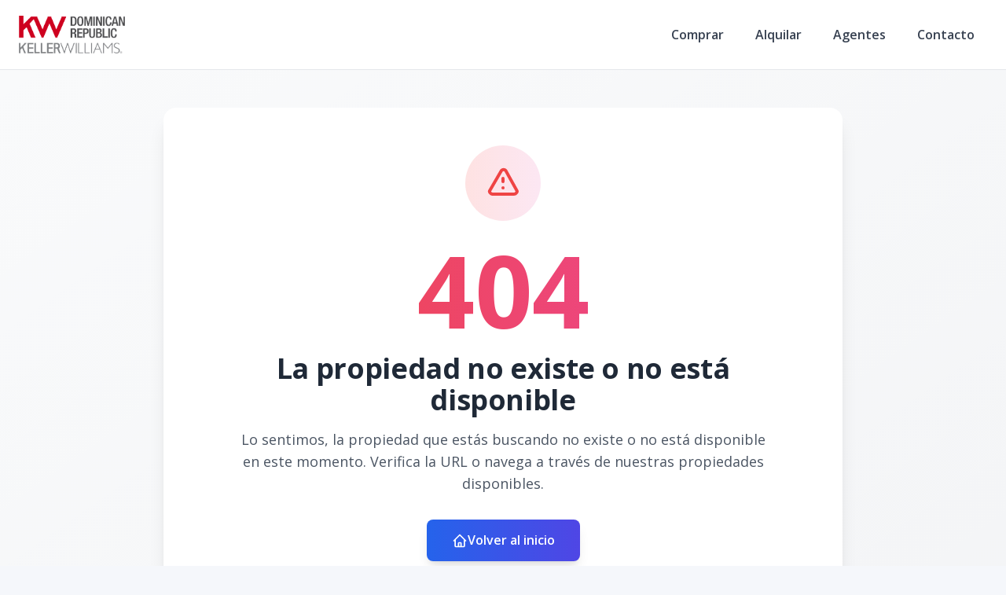

--- FILE ---
content_type: text/html; charset=utf-8
request_url: https://kwinmobiliaria.com/propiedad/alquiler-apartamento-nuevo-411943
body_size: 5266
content:
<!DOCTYPE html><html lang="es"><head><meta charSet="UTF-8" data-next-head=""/><title data-next-head="">Página no encontrada - Keller Williams Dominicana</title><meta name="description" content="Lo sentimos, la página que estás buscando no existe o ha sido movida. Keller Williams Dominicana" data-next-head=""/><meta name="viewport" content="width=device-width, initial-scale=1" data-next-head=""/><link rel="icon" href="https://d2p0bx8wfdkjkb.cloudfront.net/static/companies/2020/8/2tvxkphQvL-logo-kw.png" data-next-head=""/><meta name="robots" content="index, follow" data-next-head=""/><meta property="og:locale" content="es_ES" data-next-head=""/><meta property="og:type" content="website" data-next-head=""/><meta property="og:title" content="Página no encontrada - Keller Williams Dominicana" data-next-head=""/><meta property="og:description" content="Lo sentimos, la página que estás buscando no existe o ha sido movida. Keller Williams Dominicana" data-next-head=""/><meta property="og:url" content="https://kwinmobiliaria.com" data-next-head=""/><meta property="og:site_name" content="kwinmobiliaria.com" data-next-head=""/><meta property="og:image" content="https://d2p0bx8wfdkjkb.cloudfront.net/static/companies/2020/8/2tvxkphQvL-logo-kw.png" data-next-head=""/><meta property="og:image:secure_url" content="https://d2p0bx8wfdkjkb.cloudfront.net/static/companies/2020/8/2tvxkphQvL-logo-kw.png" data-next-head=""/><meta property="og:image:width" content="1200" data-next-head=""/><meta property="og:image:height" content="630" data-next-head=""/><meta property="og:image:type" content="image/jpeg" data-next-head=""/><meta property="og:image:alt" content="Página no encontrada - Keller Williams Dominicana" data-next-head=""/><meta property="fb:app_id" content="" data-next-head=""/><meta property="fb:pages" content="" data-next-head=""/><link rel="canonical" href="https://kwinmobiliaria.com" data-next-head=""/><meta name="theme-color" content="#f5f7fb"/><link rel="robots" href="/robots.txt"/><link rel="stylesheet" href="https://cdnjs.cloudflare.com/ajax/libs/slick-carousel/1.6.0/slick.min.css"/><link rel="stylesheet" href="https://cdnjs.cloudflare.com/ajax/libs/slick-carousel/1.6.0/slick-theme.min.css"/><link rel="stylesheet" href="https://use.fontawesome.com/releases/v5.15.4/css/all.css" crossorigin="anonymous"/><link async="" href="https://unpkg.com/@blueprintjs/core@^3.10.0/lib/css/blueprint.css" rel="stylesheet"/><link rel="stylesheet" href="https://stackpath.bootstrapcdn.com/bootstrap/4.3.1/css/bootstrap.min.css" integrity="sha384-ggOyR0iXCbMQv3Xipma34MD+dH/1fQ784/j6cY/iJTQUOhcWr7x9JvoRxT2MZw1T" crossorigin="anonymous"/><link rel="preconnect" href="https://fonts.googleapis.com"/><link rel="preconnect" href="https://fonts.gstatic.com"/><link href="https://fonts.googleapis.com/css2?family=Inter:wght@400;500;600;700;800&amp;family=Open+Sans:wght@400;500;600;700;800&amp;display=swap" rel="stylesheet"/><link rel="preload" href="/_next/static/css/da29aa1c0878aa0a.css" as="style"/><link rel="stylesheet" href="/_next/static/css/da29aa1c0878aa0a.css" data-n-g=""/><noscript data-n-css=""></noscript><script defer="" nomodule="" src="/_next/static/chunks/polyfills-42372ed130431b0a.js"></script><script defer="" src="/_next/static/chunks/25511.7f25471df4387052.js"></script><script src="/_next/static/chunks/webpack-5625c28531fbe40f.js" defer=""></script><script src="/_next/static/chunks/framework-1c0bb6f0440cae8d.js" defer=""></script><script src="/_next/static/chunks/main-0d3132443463c90e.js" defer=""></script><script src="/_next/static/chunks/pages/_app-edd849e515e883ee.js" defer=""></script><script src="/_next/static/chunks/pages/propiedad/%5Bslug%5D-679eee1d52ce54cd.js" defer=""></script><script src="/_next/static/CYWiMypD_67YNOHF7T5qp/_buildManifest.js" defer=""></script><script src="/_next/static/CYWiMypD_67YNOHF7T5qp/_ssgManifest.js" defer=""></script><style data-styled="" data-styled-version="5.3.11">.gpWruL{word-break:break-all;}/*!sc*/
data-styled.g5[id="sc-dcJsrY"]{content:"gpWruL,"}/*!sc*/
</style></head><body><div id="__next"><div id="google_translate_element" class="tw-hidden"></div><style>
    #nprogress {
      pointer-events: none;
    }
    #nprogress .bar {
      background: #DC0025;
      position: fixed;
      z-index: 9999;
      top: 0;
      left: 0;
      width: 100%;
      height: 3px;
    }
    #nprogress .peg {
      display: block;
      position: absolute;
      right: 0px;
      width: 100px;
      height: 100%;
      box-shadow: 0 0 10px #DC0025, 0 0 5px #DC0025;
      opacity: 1;
      -webkit-transform: rotate(3deg) translate(0px, -4px);
      -ms-transform: rotate(3deg) translate(0px, -4px);
      transform: rotate(3deg) translate(0px, -4px);
    }
    #nprogress .spinner {
      display: block;
      position: fixed;
      z-index: 1031;
      top: 15px;
      right: 15px;
    }
    #nprogress .spinner-icon {
      width: 18px;
      height: 18px;
      box-sizing: border-box;
      border: solid 2px transparent;
      border-top-color: #DC0025;
      border-left-color: #DC0025;
      border-radius: 50%;
      -webkit-animation: nprogresss-spinner 400ms linear infinite;
      animation: nprogress-spinner 400ms linear infinite;
    }
    .nprogress-custom-parent {
      overflow: hidden;
      position: relative;
    }
    .nprogress-custom-parent #nprogress .spinner,
    .nprogress-custom-parent #nprogress .bar {
      position: absolute;
    }
    @-webkit-keyframes nprogress-spinner {
      0% {
        -webkit-transform: rotate(0deg);
      }
      100% {
        -webkit-transform: rotate(360deg);
      }
    }
    @keyframes nprogress-spinner {
      0% {
        transform: rotate(0deg);
      }
      100% {
        transform: rotate(360deg);
      }
    }
  </style><div><header class="tw-fixed tw-top-0 tw-left-0 tw-right-0 tw-w-full tw-z-50 tw-transition-all tw-duration-300 tw-transform tw-translate-y-0 tw-bg-white  tw-border-b " role="banner"><div class="tw-container tw-mx-auto tw-flex tw-items-center tw-px-4 md:tw-px-6 tw-py-5"><div class="tw-flex md:tw-hidden tw-w-full tw-items-center"><div class="tw-flex tw-justify-start tw-w-16"><button class="tw-inline-flex tw-items-center tw-justify-center tw-whitespace-nowrap tw-rounded-md tw-text-sm tw-font-semibold tw-ring-offset-white tw-transition-colors focus-visible:tw-outline-none tw-border tw-border-solid tw-text-slate-800 tw-border-slate-200 tw-bg-white hover:tw-bg-slate-100 hover:tw-text-slate-900 tw-h-10 tw-w-10 md:tw-hidden tw-mr-4" aria-label="Open navigation menu" type="button" aria-haspopup="dialog" aria-expanded="false" aria-controls="radix-:R1dd6:" data-state="closed"><svg xmlns="http://www.w3.org/2000/svg" width="24" height="24" viewBox="0 0 24 24" fill="none" stroke="currentColor" stroke-width="2" stroke-linecap="round" stroke-linejoin="round" class="lucide lucide-menu tw-h-5 tw-w-5" aria-hidden="true"><line x1="4" x2="20" y1="12" y2="12"></line><line x1="4" x2="20" y1="6" y2="6"></line><line x1="4" x2="20" y1="18" y2="18"></line></svg><span class="sr-only">Toggle navigation menu</span></button></div><div class="tw-flex-1 tw-flex tw-justify-center"><a class="tw-flex tw-items-center tw-justify-center tw-relative" aria-label="Keller Williams Dominicana homepage" href="/"><div class="tw-relative tw-h-8 md:tw-h-12 tw-w-auto tw-flex tw-items-center"><img src="https://d2p0bx8wfdkjkb.cloudfront.net/static/companies/2020/8/yrxQ6MocyD-logo-kw.png" alt="Keller Williams Dominicana logo" class="tw-h-auto tw-w-auto tw-max-h-full tw-max-w-full tw-object-contain !tw-mb-0" loading="eager"/></div></a></div><div class="tw-w-16 tw-flex tw-justify-end"><button class="tw-inline-flex tw-items-center tw-justify-center tw-whitespace-nowrap tw-rounded-md tw-text-sm tw-font-semibold tw-ring-offset-white tw-transition-colors focus-visible:tw-outline-none tw-border tw-border-solid tw-text-slate-800 tw-border-slate-200 tw-bg-white hover:tw-bg-slate-100 hover:tw-text-slate-900 tw-h-10 tw-w-10 md:tw-hidden" aria-label="Open properties search filter" type="button" aria-haspopup="dialog" aria-expanded="false" aria-controls="radix-:R3dd6:" data-state="closed"><span></span><span class="sr-only">Toggle search filter</span></button></div></div><div class="tw-hidden md:tw-flex tw-items-center tw-w-full"><div class="tw-flex-1 tw-flex tw-justify-start"><a class="tw-flex tw-items-center tw-justify-center tw-relative" aria-label="Keller Williams Dominicana homepage" href="/"><div class="tw-relative tw-h-8 md:tw-h-12 tw-w-auto tw-flex tw-items-center"><img src="https://d2p0bx8wfdkjkb.cloudfront.net/static/companies/2020/8/yrxQ6MocyD-logo-kw.png" alt="Keller Williams Dominicana logo" class="tw-h-auto tw-w-auto tw-max-h-full tw-max-w-full tw-object-contain !tw-mb-0" loading="eager"/></div></a></div><nav class="tw-hidden md:tw-flex tw-items-center " aria-label="Desktop Navigation"><div class="tw-flex tw-items-center tw-space-x-2"><div class="tw-relative group tw-px-4 tw-py-1 tw-rounded-md hover:tw-bg-gray-100"><a class="tw-break-all tw-text-base tw-font-semibold tw-text-gray-700 tw-transition-colors hover:tw-text-[#DC0025]" aria-label="Comprar" tabindex="0" href="/propiedades?listing_type=1&amp;page=1&amp;currency=RD">Comprar</a></div><div class="tw-relative group tw-px-4 tw-py-1 tw-rounded-md hover:tw-bg-gray-100"><a class="tw-break-all tw-text-base tw-font-semibold tw-text-gray-700 tw-transition-colors hover:tw-text-[#DC0025]" aria-label="Alquilar" tabindex="0" href="/propiedades?listing_type=2&amp;page=1&amp;currency=RD">Alquilar</a></div><div class="tw-relative group tw-px-4 tw-py-1 tw-rounded-md hover:tw-bg-gray-100"><a class="tw-break-all tw-text-base tw-font-semibold tw-text-gray-700 tw-transition-colors hover:tw-text-[#DC0025]" aria-label="Agentes" tabindex="0" href="/agentes">Agentes</a></div><div class="tw-relative group tw-px-4 tw-py-1 tw-rounded-md hover:tw-bg-gray-100"><a class="tw-break-all tw-text-base tw-font-semibold tw-text-gray-700 tw-transition-colors hover:tw-text-[#DC0025]" aria-label="Contacto" tabindex="0" href="/contacto">Contacto</a></div></div></nav></div></div></header><div id="main-content"><div style="padding-top:0px"></div><main><div class="tw-min-h-[50vh] tw-flex tw-items-center tw-justify-center tw-bg-gradient-to-br tw-from-gray-50 tw-to-gray-100 tw-py-12"><div class="tw-max-w-4xl tw-mx-auto tw-px-4 tw-text-center"><div class="tw-bg-white tw-rounded-2xl tw-shadow-xl tw-p-8 md:tw-p-12 tw-relative tw-overflow-hidden"><div class="tw-absolute tw-inset-0 tw-bg-gradient-to-br tw-from-blue-50 tw-to-indigo-50 tw-opacity-50"></div><div class="tw-relative tw-z-10"><div class="tw-w-24 tw-h-24 tw-mx-auto tw-mb-6 tw-bg-gradient-to-r tw-from-red-100 tw-to-pink-100 tw-rounded-full tw-flex tw-items-center tw-justify-center"><svg class="tw-w-12 tw-h-12 tw-text-red-500" fill="none" stroke="currentColor" viewBox="0 0 24 24"><path stroke-linecap="round" stroke-linejoin="round" stroke-width="2" d="M12 9v2m0 4h.01m-6.938 4h13.856c1.54 0 2.502-1.667 1.732-2.5L13.732 4c-.77-.833-1.964-.833-2.732 0L3.732 16.5c-.77.833.192 2.5 1.732 2.5z"></path></svg></div><div class="tw-text-8xl md:tw-text-9xl tw-font-bold tw-text-transparent tw-bg-clip-text tw-bg-gradient-to-r tw-from-red-500 tw-to-pink-500 tw-mb-4">404</div><h1 class="tw-text-3xl md:tw-text-4xl tw-font-bold tw-text-gray-800 tw-mb-4">La propiedad no existe o no está disponible</h1><p class="tw-text-lg tw-text-gray-600 tw-mb-8 tw-max-w-2xl tw-mx-auto">Lo sentimos, la propiedad que estás buscando no existe o no está disponible en este momento. Verifica la URL o navega a través de nuestras propiedades disponibles.</p><div class="tw-flex tw-flex-col sm:tw-flex-row tw-gap-4 tw-justify-center tw-items-center"><a href="/" class="sc-dcJsrY gpWruL tw-bg-gradient-to-r tw-from-blue-600 tw-to-indigo-600 hover:tw-from-blue-700 hover:tw-to-indigo-700 tw-text-white tw-px-8 tw-py-3 tw-rounded-lg tw-font-semibold tw-transition-all tw-duration-300 tw-transform hover:tw-scale-105 tw-shadow-lg hover:tw-shadow-xl"><span class="tw-flex tw-items-center tw-gap-2"><svg class="tw-w-5 tw-h-5" fill="none" stroke="currentColor" viewBox="0 0 24 24"><path stroke-linecap="round" stroke-linejoin="round" stroke-width="2" d="M3 12l2-2m0 0l7-7 7 7M5 10v10a1 1 0 001 1h3m10-11l2 2m-2-2v10a1 1 0 01-1 1h-3m-6 0a1 1 0 001-1v-4a1 1 0 011-1h2a1 1 0 011 1v4a1 1 0 001 1m-6 0h6"></path></svg>Volver al inicio</span></a></div><div class="tw-mt-12 tw-pt-8 tw-border-t tw-border-gray-200"><div class="tw-flex tw-items-center tw-justify-center tw-gap-4"><div class="tw-text-center"><p class="tw-text-sm tw-text-gray-500 tw-mb-1">¿Necesitas ayuda?</p><p class="tw-text-sm tw-font-medium tw-text-gray-700">Keller Williams Dominicana</p></div></div></div></div></div><div class="tw-mt-8 tw-text-center"><p class="tw-text-sm tw-text-gray-500">Si crees que esto es un error, por favor contacta a nuestro equipo de soporte.</p></div></div></div></main><footer class="tw-border-t tw-bg-white tw-border-gray-200"><div class="tw-mx-auto tw-max-w-7xl tw-overflow-hidden tw-px-6 tw-py-20 sm:tw-py-12 lg:tw-px-8"><center><img src="https://d2p0bx8wfdkjkb.cloudfront.net/static/companies/2020/8/yrxQ6MocyD-logo-kw.png" class="tw-h-11 tw-mb-8"/></center><nav class="tw--mb-6 tw-flex tw-flex-wrap tw-justify-center tw-gap-x-12 tw-gap-y-3 tw-text-sm/6"><a href="/propiedades?listing_type=1&amp;page=1&amp;currency=RD" class="sc-dcJsrY gpWruL hover:tw-underline tw-text-gray-600 hover:tw-text-gray-900">Comprar</a><a href="/propiedades?listing_type=2&amp;page=1&amp;currency=RD" class="sc-dcJsrY gpWruL hover:tw-underline tw-text-gray-600 hover:tw-text-gray-900">Alquilar</a><a href="/agentes" class="sc-dcJsrY gpWruL hover:tw-underline tw-text-gray-600 hover:tw-text-gray-900">Agentes</a><a href="/contacto" class="sc-dcJsrY gpWruL hover:tw-underline tw-text-gray-600 hover:tw-text-gray-900">Contacto</a></nav><div class="tw-mt-16 tw-flex tw-justify-center tw-gap-x-10"><a href="https://www.instagram.com/kw_dominicana" target="_blank" class="hover:tw-underline tw-text-gray-600 hover:tw-text-gray-800"><span class="tw-sr-only">Instagram</span><span></span></a></div><p class="tw-mt-10 tw-text-center tw-text-sm/6 tw-text-gray-600">© <!-- -->2026<!-- --> <!-- -->Keller Williams Dominicana<!-- -->,<!-- --> <!-- -->Todos los derechos reservados</p><p class="tw-text-center tw-text-sm/6 tw-text-gray-600">Powered by<!-- --> <a href="https://alterestate.com?utm_source=footer&amp;utm_medium=referral&amp;utm_campaign=ae_custom" title="Software de Gestión Inmobiliaria y Páginas Web" class="hover:tw-underline tw-text-gray-600 hover:tw-text-gray-800">AlterEstate</a></p></div></footer></div></div></div><script id="__NEXT_DATA__" type="application/json">{"props":{"pageProps":{"errorCode":404,"company":{"name":"Keller Williams Dominicana","country":149,"country_code":"DO","currency":1,"currency_read":"DOP","phone":"8094757171","phone_2":null,"logo":"https://d2p0bx8wfdkjkb.cloudfront.net/static/companies/2020/8/yrxQ6MocyD-logo-kw.png","logo_alt":"https://d2p0bx8wfdkjkb.cloudfront.net/static/companies/2020/8/EKnu3pxVck-logo-kw-white.png","favicon":"https://d2p0bx8wfdkjkb.cloudfront.net/static/companies/2020/8/2tvxkphQvL-logo-kw.png","domain":"kwinmobiliaria.com","countries":[{"id":149,"name":"República Dominicana"}],"legal_name":null,"is_active":true,"theme":{"id":14,"name":"KellerWilliams","code":"kellerwilliams","uid":"F882S4SBZ5","css_route":null,"is_landing_theme":false,"mobile_filter_dynamic":true,"desktop_filter_dynamic":true,"preview":"https://d2p0bx8wfdkjkb.cloudfront.net/static/properties/LAN2I86TU7/LRC5OD4062/Bm72vy4mk3/kellerwilliams.jpg","full_preview":null,"company":327},"site_config":{"id":39,"menu":{"id":16,"menu_childrens":[{"id":84643,"anchor_link":"/propiedades?listing_type=1\u0026page=1\u0026currency=RD","name":"Comprar","order":0,"is_anchor":true,"is_page":false,"highlight":false,"open_new_tab":false,"menu":16,"parent":null,"page":null},{"id":84644,"anchor_link":"/propiedades?listing_type=2\u0026page=1\u0026currency=RD","name":"Alquilar","order":1,"is_anchor":true,"is_page":false,"highlight":false,"open_new_tab":false,"menu":16,"parent":null,"page":null},{"id":84645,"anchor_link":"/agentes","name":"Agentes","order":4,"is_anchor":true,"is_page":false,"highlight":false,"open_new_tab":false,"menu":16,"parent":null,"page":null},{"id":84646,"anchor_link":"/contacto","name":"Contacto","order":6,"is_anchor":true,"is_page":false,"highlight":false,"open_new_tab":false,"menu":16,"parent":null,"page":null}],"name":"KellerWilliams","company":40},"agent":null,"advanced_options":[],"uid":"WkubiDTW5q","name":"kwinmobiliaria.com","default_lang":"es","default_currency":"DOP","is_principal":true,"is_agent_site":false,"theme_setup":{},"agent_motto":null,"color":null,"color_alt":null,"featured_image":null,"enable_modal":false,"modal_title":null,"modal_file":null,"modal_url":null,"modal_code":null,"og_title":null,"og_description":null,"whatsapp_button":null,"goog_analytics_id":"UA-31009149-4","goog_tag_manager":null,"facebook_pixel":null,"tawk_id":null,"custom_head_script":"","hide_agent_contact":false,"show_trexo_properties":false,"googlemaps_key":null,"googlemaps_id":null,"google_site_verification":null,"google_recaptcha_key":null,"google_recaptcha_secret":null,"org_sync_slider":true,"org_show_all_agents":true,"show_currency":true,"show_listing_type":true,"show_categories":true,"show_location":true,"show_rooms":true,"show_bathrooms":true,"show_parkings":true,"show_pricing":true,"show_advanced":false,"enable_home_filter":true,"location_filter":"1","listing_type_filter":"1","pricing_filter":"1","rooms_filter":"1","bathrooms_filter":"1","parking_filter":"1","timestamp":"2021-03-22T07:45:31.811499-04:00","updated":"2022-02-16T23:28:38.977106-04:00","company":56,"provinces":[]},"address":"Calle Eugenio Deschamps, Los Prados Santo Domingo","facebook":null,"instagram":"kw_dominicana","youtube":null,"linked_in":null,"twitter":null,"email":"info@kw.com.do","color":"#DC0025","color_alt":"#F69F3B","small_desc":"","lang":"es","user":null,"token":null}},"settings":{"name":"Keller Williams Dominicana","country":149,"country_code":"DO","currency":1,"currency_read":"DOP","phone":"8094757171","phone_2":null,"logo":"https://d2p0bx8wfdkjkb.cloudfront.net/static/companies/2020/8/yrxQ6MocyD-logo-kw.png","logo_alt":"https://d2p0bx8wfdkjkb.cloudfront.net/static/companies/2020/8/EKnu3pxVck-logo-kw-white.png","favicon":"https://d2p0bx8wfdkjkb.cloudfront.net/static/companies/2020/8/2tvxkphQvL-logo-kw.png","domain":"kwinmobiliaria.com","countries":[{"id":149,"name":"República Dominicana"}],"legal_name":null,"is_active":true,"theme":{"id":14,"name":"KellerWilliams","code":"kellerwilliams","uid":"F882S4SBZ5","css_route":null,"is_landing_theme":false,"mobile_filter_dynamic":true,"desktop_filter_dynamic":true,"preview":"https://d2p0bx8wfdkjkb.cloudfront.net/static/properties/LAN2I86TU7/LRC5OD4062/Bm72vy4mk3/kellerwilliams.jpg","full_preview":null,"company":327},"site_config":{"id":39,"menu":{"id":16,"menu_childrens":[{"id":84643,"anchor_link":"/propiedades?listing_type=1\u0026page=1\u0026currency=RD","name":"Comprar","order":0,"is_anchor":true,"is_page":false,"highlight":false,"open_new_tab":false,"menu":16,"parent":null,"page":null},{"id":84644,"anchor_link":"/propiedades?listing_type=2\u0026page=1\u0026currency=RD","name":"Alquilar","order":1,"is_anchor":true,"is_page":false,"highlight":false,"open_new_tab":false,"menu":16,"parent":null,"page":null},{"id":84645,"anchor_link":"/agentes","name":"Agentes","order":4,"is_anchor":true,"is_page":false,"highlight":false,"open_new_tab":false,"menu":16,"parent":null,"page":null},{"id":84646,"anchor_link":"/contacto","name":"Contacto","order":6,"is_anchor":true,"is_page":false,"highlight":false,"open_new_tab":false,"menu":16,"parent":null,"page":null}],"name":"KellerWilliams","company":40},"agent":null,"advanced_options":[],"uid":"WkubiDTW5q","name":"kwinmobiliaria.com","default_lang":"es","default_currency":"DOP","is_principal":true,"is_agent_site":false,"theme_setup":{},"agent_motto":null,"color":null,"color_alt":null,"featured_image":null,"enable_modal":false,"modal_title":null,"modal_file":null,"modal_url":null,"modal_code":null,"og_title":null,"og_description":null,"whatsapp_button":null,"goog_analytics_id":"UA-31009149-4","goog_tag_manager":null,"facebook_pixel":null,"tawk_id":null,"custom_head_script":"","hide_agent_contact":false,"show_trexo_properties":false,"googlemaps_key":null,"googlemaps_id":null,"google_site_verification":null,"google_recaptcha_key":null,"google_recaptcha_secret":null,"org_sync_slider":true,"org_show_all_agents":true,"show_currency":true,"show_listing_type":true,"show_categories":true,"show_location":true,"show_rooms":true,"show_bathrooms":true,"show_parkings":true,"show_pricing":true,"show_advanced":false,"enable_home_filter":true,"location_filter":"1","listing_type_filter":"1","pricing_filter":"1","rooms_filter":"1","bathrooms_filter":"1","parking_filter":"1","timestamp":"2021-03-22T07:45:31.811499-04:00","updated":"2022-02-16T23:28:38.977106-04:00","company":56,"provinces":[]},"address":"Calle Eugenio Deschamps, Los Prados Santo Domingo","facebook":null,"instagram":"kw_dominicana","youtube":null,"linked_in":null,"twitter":null,"email":"info@kw.com.do","color":"#DC0025","color_alt":"#F69F3B","small_desc":"","lang":"es","user":null,"token":null},"errorCode":null},"page":"/propiedad/[slug]","query":{"slug":"alquiler-apartamento-nuevo-411943"},"buildId":"CYWiMypD_67YNOHF7T5qp","isFallback":false,"isExperimentalCompile":false,"dynamicIds":[8390,25511],"gip":true,"appGip":true,"locale":"es","locales":["es","en","fr"],"defaultLocale":"es","scriptLoader":[]}</script><script defer src="https://static.cloudflareinsights.com/beacon.min.js/vcd15cbe7772f49c399c6a5babf22c1241717689176015" integrity="sha512-ZpsOmlRQV6y907TI0dKBHq9Md29nnaEIPlkf84rnaERnq6zvWvPUqr2ft8M1aS28oN72PdrCzSjY4U6VaAw1EQ==" data-cf-beacon='{"version":"2024.11.0","token":"59c526c215194202967137b0effd1fe5","r":1,"server_timing":{"name":{"cfCacheStatus":true,"cfEdge":true,"cfExtPri":true,"cfL4":true,"cfOrigin":true,"cfSpeedBrain":true},"location_startswith":null}}' crossorigin="anonymous"></script>
</body></html>